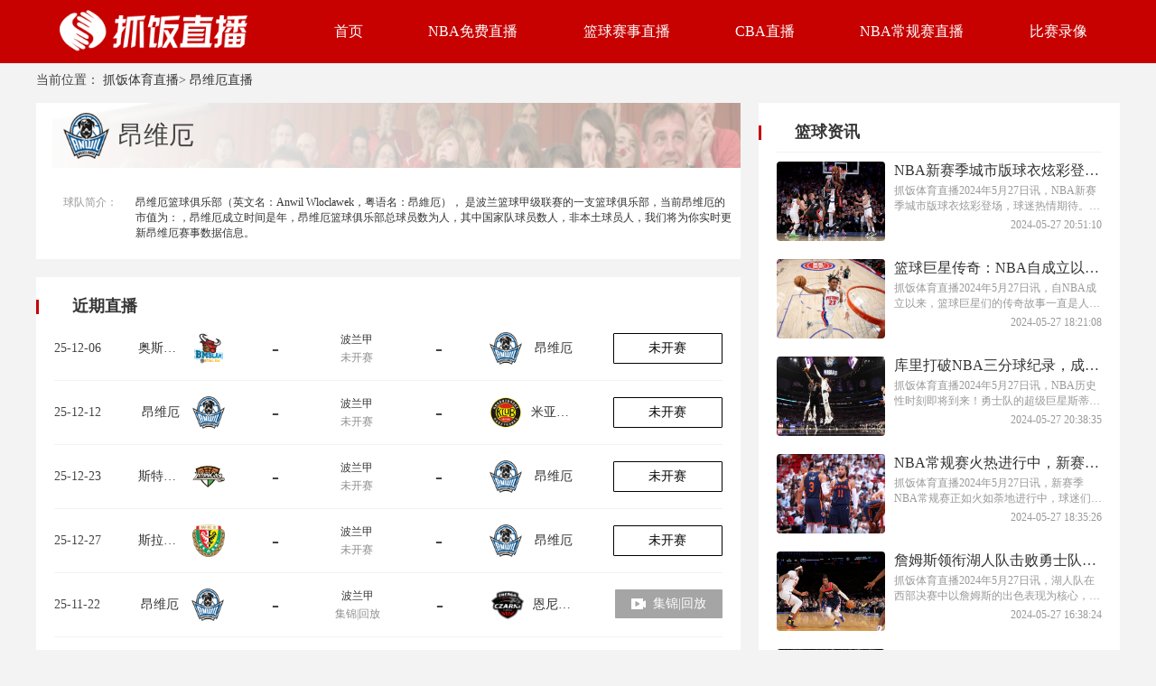

--- FILE ---
content_type: text/html; charset=utf-8
request_url: https://www.hc-h.com/lanqiuteam/10232.html
body_size: 47624
content:
<!DOCTYPE html>
<html lang="zh-cn">
<head>
    <meta charset="UTF-8">
    <meta http-equiv="X-UA-Compatible" content="IE=edge">
    <meta name="viewport" content="width=device-width, initial-scale=1.0">
    
    <title>昂维厄赛程_昂维厄直播_昂维厄积分排名 - 抓饭体育直播</title>

    
    <meta name="keywords" content="昂维厄赛程,昂维厄直播,昂维厄积分排名" />
    <meta name="description" content="抓饭体育直播提供本赛季昂维厄赛程_昂维厄直播_昂维厄积分排名数据，每天提供大量的昂维厄赛事资讯和数据，受到了广大球迷的喜爱和支持。" />
    <link rel="alternate" media="only screen amd (max-width:750px)" href="https://m.hc-h.com/lanqiuteam/10232.html">
    <meta property="bytedance:published_time" content="2025-11-27T05:49:23+08:00" />
    <meta property="bytedance:lrDate_time" content="2025-11-27T05:49:23+08:00" />

    

    <link rel="stylesheet" href="/static/home/css/public.css?v=23">
    <link rel="stylesheet" href="/static/home/css/swiper-bundle.css?">
    <link rel="stylesheet" href="/static/home/css/layui.css?">
    
    <link rel="stylesheet" href="/static/home/css/jjhf.css?v=05">
    <link rel="stylesheet" href="/static/home/css/index.css?v=05">

        <link rel="shortcut icon" href="https://media.r7n.cn/storage/www.hc-h.com/202310/55c4d426e81dd16b89591a6319a9c149.png" type="image/x-icon">
        <base target="_blank">
</head>
<body>
<div class="wrap">
    <!-- 主体 -->
    
<div class="top">
    <div class="main-wrap">
        <div style="display: flex;">
            <div class="logo">
                <img src="https://media.r7n.cn/storage/www.hc-h.com/202310/30674920c7a3ae1dde83a1005af3bc42.png" alt="抓饭体育直播">
            </div>
            <!--头部TAB-->
            <div class="ul-wrap">
                                <div class="ul-wrap_tab">
                                        <a class="navList" href="/" target="_self">首页</a>
                                    </div>
                                                <div class="ul-wrap_tab">
                                        <a class="navList" href="/lanqiuzhibo/NBA/" target="_self">NBA免费直播</a>
                                    </div>
                                                <div class="ul-wrap_tab">
                                        <a class="navList" href="/lanqiuzhibo/" target="_self">篮球赛事直播</a>
                                    </div>
                                                <div class="ul-wrap_tab">
                                        <a class="navList" href="/lanqiuzhibo/CBA/" target="_self">CBA直播</a>
                                    </div>
                                                <div class="ul-wrap_tab">
                                        <a class="navList" href="/liansaileixin/NBA/" target="_self">NBA常规赛直播</a>
                                    </div>
                                                <div class="ul-wrap_tab">
                                        <a class="navList" href="/lanqiuhf/" target="_self">比赛录像</a>
                                    </div>
                                            </div>
        </div>
    </div>
</div>
<div class="3x2DRXo8tljpdLVJ main">
    <div class="OX2YTrF7Xk1wLNjb main-wrap">
        <!--身体-->
        <div id="bread">
            当前位置：
            <a href="/">抓饭体育直播</a>>
            <a href="/live/10232" target="_blank">昂维厄直播</a>
        </div>
        <div class="kiRyNVKltoYmCyKv box martop">
            <div class="jQIpkMQKW7fvS5kd box-w1">
                <div class="21BRp0mTe46EuXmf left-lxsp1" style="background: #fff;">
                    <div class="w8IBHDLsWpzr2kSa qdxq">
                        <img src="https://cdn.sportnanoapi.com/basketball/team/2af3fd96ee5a2b44e5689d383d01ed69.png?imageView2/1/w/72/h/72" alt="" style="margin-left: 30px;">
                        <p style="margin-left: 10px;"><h1>昂维厄</h1></p>
                    </div>
                    <div
                        style="padding: 10px;display: flex;justify-content: space-between;background: #fff;margin-top: 10px;padding-left: 30px;">
                        <span style="color: #999999;font-size: 12px;margin-top: 10px;">球队简介：</span>
                        <span
                            style="color: #333333;width: 660px;overflow: hidden;display: block;padding: 10px 0;font-size: 12px;">
                            昂维厄篮球俱乐部（英文名：Anwil Wloclawek，粤语名：昂維厄）， 是波兰篮球甲级联赛的一支篮球俱乐部，当前昂维厄的市值为：，昂维厄成立时间是年，昂维厄篮球俱乐部总球员数为人，其中国家队球员数人，非本土球员人，我们将为你实时更新昂维厄赛事数据信息。
                        </span>
                    </div>
                </div>
                <div class="L2G9bWw6o5pVFS3X bcgFFF" style="margin-top: 20px; padding: 20px;">
                    <div class="9KcU7JHxLBnB4csl timeLive1">近期直播</div>
                    <ul>
                                                <li class="gp00beOQRtHyDGq8 rightList" style="margin: 0;">
                            <div>25-12-06</div>
                            <div class="q7HDoR6QZD1Q57KF saishi-11">
                                <span><a href="/lanqiuteam/10322.html" target="_blank">奥斯特罗</a></span>
                                <img src="https://cdn.sportnanoapi.com/basketball/team/2f1e5b2be3a1166631081437a0f0e3a4.jpg" alt="奥斯特罗">
                            </div>

                                                        <div class="1EYQdxMpLrvy3EVI saishi-21">-</div>
                            
                            <div class="gMhcR7fiqu5ORkMl saishi-31">
                                <span><a href="/lanqiuzhibo/bolanjia/"
                                        target="_blank">波兰甲</a></span>
                                <span>未开赛</span>
                            </div>

                                                        <div class="HeCZzi3oi4XaLaT2 saishi-21">-</div>
                            
                            <div class="BlPkTfJnHD9ifnfX saishi-11">
                                <img src="https://cdn.sportnanoapi.com/basketball/team/2af3fd96ee5a2b44e5689d383d01ed69.png" alt="昂维厄">
                                <span><a href="/lanqiuteam/10232.html" target="_blank">昂维厄</a></span>
                            </div>
                            <div>
                                                                <div class="CMTbtyUeCBXFZZtC saishi-4-wks saishi-4">
                                    <a href="/lanqiuzhibo/3861251.html" target="_blank" class="PWKWSEcv936DAaZo flexAJ">
                                        <span>未开赛</span>
                                    </a>
                                </div>
                                                            </div>
                        </li>
                                                <li class="hPkrkEfcZ4QseGI0 rightList" style="margin: 0;">
                            <div>25-12-12</div>
                            <div class="SfRYRcpUdYIJg3O7 saishi-11">
                                <span><a href="/lanqiuteam/10232.html" target="_blank">昂维厄</a></span>
                                <img src="https://cdn.sportnanoapi.com/basketball/team/2af3fd96ee5a2b44e5689d383d01ed69.png" alt="昂维厄">
                            </div>

                                                        <div class="edmN4F6hxDjQm391 saishi-21">-</div>
                            
                            <div class="j1vBL9a9VAyESIbd saishi-31">
                                <span><a href="/lanqiuzhibo/bolanjia/"
                                        target="_blank">波兰甲</a></span>
                                <span>未开赛</span>
                            </div>

                                                        <div class="VmYi2CDlLshmXCCZ saishi-21">-</div>
                            
                            <div class="kX4hDgrfT0ZUyc0o saishi-11">
                                <img src="https://cdn.sportnanoapi.com/basketball/team/2f82750a89704d9e88c8589cea78adce.png" alt="米亚斯托">
                                <span><a href="/lanqiuteam/15312.html" target="_blank">米亚斯托</a></span>
                            </div>
                            <div>
                                                                <div class="oD5UMvsTLs7X9U9X saishi-4-wks saishi-4">
                                    <a href="/lanqiuzhibo/3861254.html" target="_blank" class="g79wvc9CJInvKiZQ flexAJ">
                                        <span>未开赛</span>
                                    </a>
                                </div>
                                                            </div>
                        </li>
                                                <li class="3ZkrrFT43dy52Cdy rightList" style="margin: 0;">
                            <div>25-12-23</div>
                            <div class="4WFNkjReuNfqPrRc saishi-11">
                                <span><a href="/lanqiuteam/11574.html" target="_blank">斯特梅特绿山城</a></span>
                                <img src="https://cdn.sportnanoapi.com/basketball/team/82cde491e9b2728259cc03900ffa539a.png" alt="斯特梅特绿山城">
                            </div>

                                                        <div class="QN4fWBJuWKIMEW7b saishi-21">-</div>
                            
                            <div class="i2GJnnoQnNVX8xqJ saishi-31">
                                <span><a href="/lanqiuzhibo/bolanjia/"
                                        target="_blank">波兰甲</a></span>
                                <span>未开赛</span>
                            </div>

                                                        <div class="LhC92sxSfF78h35y saishi-21">-</div>
                            
                            <div class="e16oVjxYzG7lsoST saishi-11">
                                <img src="https://cdn.sportnanoapi.com/basketball/team/2af3fd96ee5a2b44e5689d383d01ed69.png" alt="昂维厄">
                                <span><a href="/lanqiuteam/10232.html" target="_blank">昂维厄</a></span>
                            </div>
                            <div>
                                                                <div class="qpLXUD8ztFozfv9Z saishi-4-wks saishi-4">
                                    <a href="/lanqiuzhibo/3861198.html" target="_blank" class="A1VIGVKMdJ2GFbm2 flexAJ">
                                        <span>未开赛</span>
                                    </a>
                                </div>
                                                            </div>
                        </li>
                                                <li class="TgWr3IxrqltrKYsP rightList" style="margin: 0;">
                            <div>25-12-27</div>
                            <div class="32QtRRlPS5gUbPik saishi-11">
                                <span><a href="/lanqiuteam/10321.html" target="_blank">斯拉斯克</a></span>
                                <img src="https://cdn.sportnanoapi.com/basketball/team/f570b18f2f1218ec9279de34006d06ad.png" alt="斯拉斯克">
                            </div>

                                                        <div class="JlpYlTBWIFzWE7mF saishi-21">-</div>
                            
                            <div class="pDK133RG6L2FqDqK saishi-31">
                                <span><a href="/lanqiuzhibo/bolanjia/"
                                        target="_blank">波兰甲</a></span>
                                <span>未开赛</span>
                            </div>

                                                        <div class="WhjL5M5jFcaerOd5 saishi-21">-</div>
                            
                            <div class="p9UcoApBhIBxFBCJ saishi-11">
                                <img src="https://cdn.sportnanoapi.com/basketball/team/2af3fd96ee5a2b44e5689d383d01ed69.png" alt="昂维厄">
                                <span><a href="/lanqiuteam/10232.html" target="_blank">昂维厄</a></span>
                            </div>
                            <div>
                                                                <div class="eLWFYj0yPleLoi3z saishi-4-wks saishi-4">
                                    <a href="/lanqiuzhibo/3861139.html" target="_blank" class="PxgBXfyrDCkBtIHK flexAJ">
                                        <span>未开赛</span>
                                    </a>
                                </div>
                                                            </div>
                        </li>
                                                <li class="4vC8VuGXqg1XhOQx rightList" style="margin: 0;">
                            <div>25-11-22</div>
                            <div class="m6SYLLMva53fjm5b saishi-11">
                                <span><a href="/lanqiuteam/10232.html" target="_blank">昂维厄</a></span>
                                <img src="https://cdn.sportnanoapi.com/basketball/team/2af3fd96ee5a2b44e5689d383d01ed69.png" alt="昂维厄">
                            </div>

                                                        <div class="p7NP3PVOll1J14Bc saishi-21">-</div>
                            
                            <div class="PGVTJ2xBDaO1wQUc saishi-31">
                                <span><a href="/lanqiuzhibo/bolanjia/"
                                        target="_blank">波兰甲</a></span>
                                <span>集锦|回放</span>
                            </div>

                                                        <div class="1e5VVWbnh8REhHiG saishi-21">-</div>
                            
                            <div class="59H54Xs47qqVVorj saishi-11">
                                <img src="https://cdn.sportnanoapi.com/basketball/team/48bc0bf9f1419a363855b0f1051cfede.png" alt="恩尼加斯扎尼">
                                <span><a href="/lanqiuteam/10295.html" target="_blank">恩尼加斯扎尼</a></span>
                            </div>
                            <div>
                                                                <div class="mt3jD7zwJE3Xz8it saishi-4-jj saishi-4">
                                    <a href="/lanqiuzhibo/3861199.html" target="_blank" class="Z8BudcEx6JjGunZx flexAJ">
                                        <img src="/static/home/images/videostatus.png" alt="" style="width: 16px; height: 12px; margin-right: 8px;">
                                        <span>集锦|回放</span>
                                    </a>
                                </div>
                                                            </div>
                        </li>
                                                <li class="Wz8Gs8u0kEW6Aw1G rightList" style="margin: 0;">
                            <div>25-11-20</div>
                            <div class="pBYlFKyExhe7fJXx saishi-11">
                                <span><a href="/lanqiuteam/10232.html" target="_blank">昂维厄</a></span>
                                <img src="https://cdn.sportnanoapi.com/basketball/team/2af3fd96ee5a2b44e5689d383d01ed69.png" alt="昂维厄">
                            </div>

                                                        <div class="SBbEUksJLHAMzbsK saishi-21">-</div>
                            
                            <div class="5R5SwkTmXrfQfYdO saishi-31">
                                <span><a href="/lanqiuzhibo/oujubei/"
                                        target="_blank">欧俱杯</a></span>
                                <span>集锦|回放</span>
                            </div>

                                                        <div class="8JHJtYWKqmOCz6as saishi-21">-</div>
                            
                            <div class="atAhasqTg5Ol7a1M saishi-11">
                                <img src="https://cdn.sportnanoapi.com/basketball/team/57695aa0211a3ddd32c2737c6d493161.png" alt="特雷普卡">
                                <span><a href="/lanqiuteam/12785.html" target="_blank">特雷普卡</a></span>
                            </div>
                            <div>
                                                                <div class="qXcuzEncVU94lDpm saishi-4-jj saishi-4">
                                    <a href="/lanqiuzhibo/3877267.html" target="_blank" class="CwNHblfR4YGrACVz flexAJ">
                                        <img src="/static/home/images/videostatus.png" alt="" style="width: 16px; height: 12px; margin-right: 8px;">
                                        <span>集锦|回放</span>
                                    </a>
                                </div>
                                                            </div>
                        </li>
                                                <li class="Hq65rNdG9tnhkWMJ rightList" style="margin: 0;">
                            <div>25-11-16</div>
                            <div class="X9HqcetW4EQuieJR saishi-11">
                                <span><a href="/lanqiuteam/12420.html" target="_blank">托伦</a></span>
                                <img src="https://cdn.sportnanoapi.com/basketball/team/526f5f4d07a143e892b2f971d647a369.png" alt="托伦">
                            </div>

                                                        <div class="Ss94k2pCpotoV14f saishi-21">-</div>
                            
                            <div class="rQcZuyrhI4UJU6ZT saishi-31">
                                <span><a href="/lanqiuzhibo/bolanjia/"
                                        target="_blank">波兰甲</a></span>
                                <span>集锦|回放</span>
                            </div>

                                                        <div class="aOkY0Xf9H9OkYjwR saishi-21">-</div>
                            
                            <div class="hMyEWE5WvJwdCduc saishi-11">
                                <img src="https://cdn.sportnanoapi.com/basketball/team/2af3fd96ee5a2b44e5689d383d01ed69.png" alt="昂维厄">
                                <span><a href="/lanqiuteam/10232.html" target="_blank">昂维厄</a></span>
                            </div>
                            <div>
                                                                <div class="RVuS1TktBdLkFam3 saishi-4-jj saishi-4">
                                    <a href="/lanqiuzhibo/3861282.html" target="_blank" class="bqUqT5YclMYVY8GD flexAJ">
                                        <img src="/static/home/images/videostatus.png" alt="" style="width: 16px; height: 12px; margin-right: 8px;">
                                        <span>集锦|回放</span>
                                    </a>
                                </div>
                                                            </div>
                        </li>
                                                <li class="eNoY0LjYJ7c1tFZX rightList" style="margin: 0;">
                            <div>25-11-13</div>
                            <div class="GyBKnjns1fDOQCUa saishi-11">
                                <span><a href="/lanqiuteam/10226.html" target="_blank">PAOK</a></span>
                                <img src="https://cdn.sportnanoapi.com/basketball/team/238ec996d7d8ff90a7467c6709f77976.png" alt="PAOK">
                            </div>

                                                        <div class="suXXzrDeY5ZLDJAu saishi-21">-</div>
                            
                            <div class="lQklJfSLQZGA4kkI saishi-31">
                                <span><a href="/lanqiuzhibo/oujubei/"
                                        target="_blank">欧俱杯</a></span>
                                <span>集锦|回放</span>
                            </div>

                                                        <div class="SBvRRpaErcDfaXq0 saishi-21">-</div>
                            
                            <div class="w0Kion7tS505SZD2 saishi-11">
                                <img src="https://cdn.sportnanoapi.com/basketball/team/2af3fd96ee5a2b44e5689d383d01ed69.png" alt="昂维厄">
                                <span><a href="/lanqiuteam/10232.html" target="_blank">昂维厄</a></span>
                            </div>
                            <div>
                                                                <div class="cLyNFVWu0VI4rSr7 saishi-4-jj saishi-4">
                                    <a href="/lanqiuzhibo/3877274.html" target="_blank" class="QSWafZGy5IyrfbP1 flexAJ">
                                        <img src="/static/home/images/videostatus.png" alt="" style="width: 16px; height: 12px; margin-right: 8px;">
                                        <span>集锦|回放</span>
                                    </a>
                                </div>
                                                            </div>
                        </li>
                                                <li class="yX9YgL5MHzUk1Hqa rightList" style="margin: 0;">
                            <div>25-11-09</div>
                            <div class="ZwkjYwWngLGfWP5U saishi-11">
                                <span><a href="/lanqiuteam/10232.html" target="_blank">昂维厄</a></span>
                                <img src="https://cdn.sportnanoapi.com/basketball/team/2af3fd96ee5a2b44e5689d383d01ed69.png" alt="昂维厄">
                            </div>

                                                        <div class="sf3oKH71Bu6j4FCP saishi-21">-</div>
                            
                            <div class="qt4O9uvL5rpSMDq3 saishi-31">
                                <span><a href="/lanqiuzhibo/bolanjia/"
                                        target="_blank">波兰甲</a></span>
                                <span>集锦|回放</span>
                            </div>

                                                        <div class="tv0j7sQLiJl9Tc05 saishi-21">-</div>
                            
                            <div class="oxqp54bQcJC1oj3d saishi-11">
                                <img src="https://cdn.sportnanoapi.com/basketball/team/a749905bc6c94ef286026ab422735bc4.png" alt="卢布林">
                                <span><a href="/lanqiuteam/12434.html" target="_blank">卢布林</a></span>
                            </div>
                            <div>
                                                                <div class="UjFzOLFiFXuZiR54 saishi-4-jj saishi-4">
                                    <a href="/lanqiuzhibo/3861220.html" target="_blank" class="t1b9XfWZyL5oppSq flexAJ">
                                        <img src="/static/home/images/videostatus.png" alt="" style="width: 16px; height: 12px; margin-right: 8px;">
                                        <span>集锦|回放</span>
                                    </a>
                                </div>
                                                            </div>
                        </li>
                                                <li class="dYJXYEm6Z0oxurmm rightList" style="margin: 0;">
                            <div>25-11-05</div>
                            <div class="1hM9iua25WoDG576 saishi-11">
                                <span><a href="/lanqiuteam/10232.html" target="_blank">昂维厄</a></span>
                                <img src="https://cdn.sportnanoapi.com/basketball/team/2af3fd96ee5a2b44e5689d383d01ed69.png" alt="昂维厄">
                            </div>

                                                        <div class="aeCu3TGF3IzQuGKE saishi-21">-</div>
                            
                            <div class="yDL4cJygkabXxS6i saishi-31">
                                <span><a href="/lanqiuzhibo/oujubei/"
                                        target="_blank">欧俱杯</a></span>
                                <span>集锦|回放</span>
                            </div>

                                                        <div class="yNCsWumfZvY0WqmN saishi-21">-</div>
                            
                            <div class="3JcWBLd2K7TMOUdZ saishi-11">
                                <img src="https://cdn.sportnanoapi.com/basketball/team/fb70916c23a3fa60fcfafe9c93ae50b3.png" alt="布伦瑞克">
                                <span><a href="/lanqiuteam/14510.html" target="_blank">布伦瑞克</a></span>
                            </div>
                            <div>
                                                                <div class="fvijXS1HZBwHSAQ8 saishi-4-jj saishi-4">
                                    <a href="/lanqiuzhibo/3877392.html" target="_blank" class="at4j2czhuwUYPGf2 flexAJ">
                                        <img src="/static/home/images/videostatus.png" alt="" style="width: 16px; height: 12px; margin-right: 8px;">
                                        <span>集锦|回放</span>
                                    </a>
                                </div>
                                                            </div>
                        </li>
                                                <li class="22chDKDnPnv3HTVI rightList" style="margin: 0;">
                            <div>25-11-02</div>
                            <div class="oxtNW3Q8MQtgYsYm saishi-11">
                                <span><a href="/lanqiuteam/14582.html" target="_blank">华沙莱吉亚</a></span>
                                <img src="https://cdn.sportnanoapi.com/basketball/team/24cba276880b49388d3bd24a3a3c738b.png" alt="华沙莱吉亚">
                            </div>

                                                        <div class="ZlJ0URgm9lfG7gFb saishi-21">-</div>
                            
                            <div class="i9118NqCb83GcuPn saishi-31">
                                <span><a href="/lanqiuzhibo/bolanjia/"
                                        target="_blank">波兰甲</a></span>
                                <span>集锦|回放</span>
                            </div>

                                                        <div class="7vXHPglKPs1xyEYc saishi-21">-</div>
                            
                            <div class="vdDiinjbXMZQhNO4 saishi-11">
                                <img src="https://cdn.sportnanoapi.com/basketball/team/2af3fd96ee5a2b44e5689d383d01ed69.png" alt="昂维厄">
                                <span><a href="/lanqiuteam/10232.html" target="_blank">昂维厄</a></span>
                            </div>
                            <div>
                                                                <div class="W1yLNNzqrIsecUYe saishi-4-jj saishi-4">
                                    <a href="/lanqiuzhibo/3861183.html" target="_blank" class="CoDbLAtpKMLtm1M9 flexAJ">
                                        <img src="/static/home/images/videostatus.png" alt="" style="width: 16px; height: 12px; margin-right: 8px;">
                                        <span>集锦|回放</span>
                                    </a>
                                </div>
                                                            </div>
                        </li>
                                                <li class="bjJjEHvt7Pp3Fzf5 rightList" style="margin: 0;">
                            <div>25-10-30</div>
                            <div class="ogkAnoWtksm3VuS5 saishi-11">
                                <span><a href="/lanqiuteam/12785.html" target="_blank">特雷普卡</a></span>
                                <img src="https://cdn.sportnanoapi.com/basketball/team/57695aa0211a3ddd32c2737c6d493161.png" alt="特雷普卡">
                            </div>

                                                        <div class="gplGkY9sNavg8wFY saishi-21">-</div>
                            
                            <div class="lCzi9KO5wVkrmnLA saishi-31">
                                <span><a href="/lanqiuzhibo/oujubei/"
                                        target="_blank">欧俱杯</a></span>
                                <span>集锦|回放</span>
                            </div>

                                                        <div class="ci2JBWb05BbUtiob saishi-21">-</div>
                            
                            <div class="h5nX6pOGWf84LfaH saishi-11">
                                <img src="https://cdn.sportnanoapi.com/basketball/team/2af3fd96ee5a2b44e5689d383d01ed69.png" alt="昂维厄">
                                <span><a href="/lanqiuteam/10232.html" target="_blank">昂维厄</a></span>
                            </div>
                            <div>
                                                                <div class="3YJydiIuPA20yV3X saishi-4-jj saishi-4">
                                    <a href="/lanqiuzhibo/3877251.html" target="_blank" class="Umk2YIyNGGaUnkiO flexAJ">
                                        <img src="/static/home/images/videostatus.png" alt="" style="width: 16px; height: 12px; margin-right: 8px;">
                                        <span>集锦|回放</span>
                                    </a>
                                </div>
                                                            </div>
                        </li>
                                            </ul>
                </div>
            </div>
            <div class="duBbjqemDShVQ2XF box-w2">
                <div class="LYiwJl6YvtUtDsDz right-box box-w2">
                    <div class="cAhIgMdgIM8eYM59 timeLive1">篮球资讯</div>
                    <div class="3FP1IjksdsfX44eO grayline"></div>
                    <ul class="xOr7yn8bnKdHL7TR ul-zxsp1">
                                                <li>
                            <a href="/lanqiuzixun/7838.html" target="_blank">
                                <img src="https://media.r7n.cn/storage/202305/5c5577b60853b81b748ea065d4577139.png" alt="" class="W899zDkLVB90wBlf imgSize">
                                <div class="irSINxNg59xF7flX right-u-zxsp">
                                    <p>NBA新赛季城市版球衣炫彩登场，球迷热情期待</p>
                                    <span class="uIkm57jk5CGpaSot tws">抓饭体育直播2024年5月27日讯，NBA新赛季城市版球衣炫彩登场，球迷热情期待。随着新赛季的到来，NBA球队们纷纷发布了全新的城市版球衣，这些炫彩的球衣不仅让球迷们眼前一亮，也为赛场增添了一抹亮丽的色彩。作为NBA赛季的一大看点，城市版球衣一直备受球迷们的关注。每个赛季，NBA球队都会推出一套独特的城市版球衣，以展示球队与所在城市的紧密联系。</span>
                                    <span></span><span style="float: right;">2024-05-27 20:51:10</span>
                                </div>
                            </a>
                        </li>
                                                <li>
                            <a href="/lanqiuzixun/7837.html" target="_blank">
                                <img src="https://media.r7n.cn/storage/202305/853b782bd578ed8f9e0ff2887e24095f.png" alt="" class="katEqnhX2xk7X5Ci imgSize">
                                <div class="auSPm80Gv7KFebru right-u-zxsp">
                                    <p>篮球巨星传奇：NBA自成立以来的辉煌历程</p>
                                    <span class="pO9rgSvxZzJegkDC tws">抓饭体育直播2024年5月27日讯，自NBA成立以来，篮球巨星们的传奇故事一直是人们津津乐道的话题。他们的辉煌历程不仅见证了篮球运动的发展，也深深地影响着当下的时事新闻热点。在NBA历史上，有许多传奇巨星留下了不朽的篇章。比如迈克尔&middot;乔丹，他以其出色的技术和超凡的表现成为了无数篮球迷心中的偶像。乔丹率领芝加哥公牛队连续夺得六个总冠军，创造了无与伦比的纪录。</span>
                                    <span></span><span style="float: right;">2024-05-27 18:21:08</span>
                                </div>
                            </a>
                        </li>
                                                <li>
                            <a href="/lanqiuzixun/7836.html" target="_blank">
                                <img src="https://media.r7n.cn/storage/202305/46287ad091fc72e50502c0d9a5754f26.png" alt="" class="UJR41zLyaOwUAiwg imgSize">
                                <div class="cqat8YY5oIWig1m0 right-u-zxsp">
                                    <p>库里打破NBA三分球纪录，成为历史第一人，夺得常规赛冠军</p>
                                    <span class="B4ccA89No4aCXiPe tws">抓饭体育直播2024年5月27日讯，NBA历史性时刻即将到来！勇士队的超级巨星斯蒂芬&middot;库里在今天的比赛中打破了NBA三分球纪录，成为历史上第一人！同时，勇士队也在常规赛中夺得了冠军标题，为球迷们带来了无尽的喜悦和骄傲。斯蒂芬&middot;库里一直以来都是勇士队的得分王和三分球专家，但今天的比赛中，他迈出了更加伟大的一步。</span>
                                    <span></span><span style="float: right;">2024-05-27 20:38:35</span>
                                </div>
                            </a>
                        </li>
                                                <li>
                            <a href="/lanqiuzixun/7835.html" target="_blank">
                                <img src="https://media.r7n.cn/storage/202305/d8ae07062f3b7ad1828093d329d90574.png" alt="" class="XfaS38ai7cuDljcw imgSize">
                                <div class="r56GQETKtZz53JRb right-u-zxsp">
                                    <p>NBA常规赛火热进行中，新赛季精彩不断</p>
                                    <span class="L0F5t6DO6j3MSJNU tws">抓饭体育直播2024年5月27日讯，新赛季NBA常规赛正如火如荼地进行中，球迷们每天都能欣赏到一场场精彩纷呈的比赛。本赛季的NBA不仅有着激烈的竞争和高水平的比赛，还涌现出了许多新星和令人惊艳的表现。首先，让我们来看看新赛季的数据对比。在得分榜上，目前排名前三的球员分别是詹姆斯&middot;哈登、凯文&middot;杜兰特和斯蒂芬&middot;库里。</span>
                                    <span></span><span style="float: right;">2024-05-27 18:35:26</span>
                                </div>
                            </a>
                        </li>
                                                <li>
                            <a href="/lanqiuzixun/7834.html" target="_blank">
                                <img src="https://media.r7n.cn/storage/202305/f2ba024d57f918466a16f0e041f626f3.png" alt="" class="4Z9ikPRRNWDUt7Xj imgSize">
                                <div class="22G9uGIf91pLd1jZ right-u-zxsp">
                                    <p>詹姆斯领衔湖人队击败勇士队，晋级西部第六</p>
                                    <span class="4wTgczbkMXx1pnFJ tws">抓饭体育直播2024年5月27日讯，湖人队在西部决赛中以詹姆斯的出色表现为核心，成功击败了勇士队，晋级西部第六次夺冠。这场比赛不仅仅是一场普通的比赛，更是两支豪强之间的较量，也是全球篮球迷们期待已久的对决。上一场比赛，湖人队在客场以一分之差输给了勇士队，这场比赛被誉为西部决赛的&ldquo;关键之战&rdquo;。湖人队在这场比赛中展现出了顽强的斗志和团队合作精神，他们全队联防，力争限制勇士队的得分。</span>
                                    <span></span><span style="float: right;">2024-05-27 16:38:24</span>
                                </div>
                            </a>
                        </li>
                                                <li>
                            <a href="/lanqiuzixun/7833.html" target="_blank">
                                <img src="https://media.r7n.cn/storage/202305/c28f6b6761db8109c908fafa4ed5ec96.png" alt="" class="hz9OmmeBM7CogiPT imgSize">
                                <div class="UGpCLQM6jzA2Q8zN right-u-zxsp">
                                    <p>湖人逆转太阳，詹姆斯砍下40+10，里弗斯首秀破纪录，湖人复仇之战成功</p>
                                    <span class="B0VAmQcCsxSiQi8G tws">抓饭体育直播2024年5月27日讯，经过一场激烈的比赛，洛杉矶湖人队在逆转太阳队的同时，实现了复仇之战的成功。詹姆斯砍下40+10的数据表现，而里弗斯在首秀中就破纪录，为湖人队赢得了胜利。这场比赛是湖人队与太阳队的重要对决，两支球队在上一场比赛中太阳队逆转湖人队，湖人队在这场比赛中一直怀着复仇的心态。比赛开始后，湖人队打出了强势的攻势，詹姆斯在进攻端表现出色，不仅能够得分，还能够组织队友。</span>
                                    <span></span><span style="float: right;">2024-05-27 20:06:30</span>
                                </div>
                            </a>
                        </li>
                                            </ul>
                </div>
                <div class="HAimUkDdXvq0ST0B right-box box-w2" style="margin-top: 20px;">
                    <div class="fGVDg1iYaTHM12y1 timeLive1">热门回放</div>
                    <div class="giq3q1nkAX84P0cf grayline"></div>
                    <ul class="PoDtkX78to3mIg5y rmhf">
                                                <li class="hJnJRa7o8DuBc2Sf rmhfLi">
                            <span>1</span>
                            <a href="/lanqiuhf/14289.html">NBA联赛：2025年11月26日 奇才vs老鹰 全场比赛录像视频回放</a>
                        </li>
                                                <li class="M9NRB2DErsZDyqYw rmhfLi">
                            <span>2</span>
                            <a href="/lanqiuhf/14285.html">NBA联赛：2025年11月25日 国王vs森林狼 全场比赛录像视频回放</a>
                        </li>
                                                <li class="ZNwxCJMyom4HAh3M rmhfLi">
                            <span>3</span>
                            <a href="/lanqiuhf/14284.html">NBA联赛：2025年11月25日 太阳vs火箭 全场比赛录像视频回放</a>
                        </li>
                                                <li class="rgSazpHqK6yUk6Vq rmhfLi">
                            <span>4</span>
                            <a href="/lanqiuhf/14283.html">NBA联赛：2025年11月25日 勇士vs爵士 全场比赛录像视频回放</a>
                        </li>
                                                <li class="drIzWDaWoXdNDRm3 rmhfLi">
                            <span>5</span>
                            <a href="/lanqiuhf/14282.html">NBA联赛：2025年11月25日 灰熊vs掘金 全场比赛录像视频回放</a>
                        </li>
                                                <li class="GURYrxyvfwOa2JvT rmhfLi">
                            <span>6</span>
                            <a href="/lanqiuhf/14281.html">NBA联赛：2025年11月25日 鹈鹕vs公牛 全场比赛录像视频回放</a>
                        </li>
                                                <li class="Wa5djrZkawQTrMHb rmhfLi">
                            <span>7</span>
                            <a href="/lanqiuhf/14280.html">NBA联赛：2025年11月25日 热火vs独行侠 全场比赛录像视频回放</a>
                        </li>
                                                <li class="QMMkEOO64To9FQUe rmhfLi">
                            <span>8</span>
                            <a href="/lanqiuhf/14279.html">NBA联赛：2025年11月25日 步行者vs活塞 全场比赛录像视频回放</a>
                        </li>
                                                <li class="qdSTJCSomiNga3tu rmhfLi">
                            <span>9</span>
                            <a href="/lanqiuhf/14278.html">NBA联赛：2025年11月25日 猛龙vs骑士 全场比赛录像视频回放</a>
                        </li>
                                                <li class="22uITGMdkQFy3jMe rmhfLi">
                            <span>10</span>
                            <a href="/lanqiuhf/14277.html">WCBA联赛：2025年11月26日 四川远达女篮vs山东赤水河酒女篮 全场比赛录像视频回放</a>
                        </li>
                                            </ul>
                </div>
            </div>
        </div>

    </div>
</div>

    <!-- /主体 -->
    <!-- 底部 -->
    
    <div class="botm">
    <div class="main-wrap">
        <div class="botm1">
                        <h3>热门联赛</h3>
                        <ul class="botm1-ul">
            </ul>
        </div>
        <div class="botm2">
            <div class="botm2-ul">
                                <a href="/liansaileixin/NBA/" target="_blank">NBA</a>
                                <a href="/liansaileixin/WNBA/" target="_blank">WNBA</a>
                                <a href="/liansaileixin/CBA/" target="_blank">CBA</a>
                                <a href="/liansaileixin/NBL/" target="_blank">NBL</a>
                                <a href="/liansaileixin/hanlanjia/" target="_blank">韩篮甲</a>
                                <a href="/liansaileixin/yilanjia/" target="_blank">意篮甲</a>
                                <a href="/liansaileixin/xilanjia/" target="_blank">希篮甲</a>
                                <a href="/liansaileixin/falanjia/" target="_blank">法篮甲</a>
                                <a href="/liansaileixin/xilanjia/" target="_blank">西篮甲</a>
                                <a href="/liansaileixin/delanjia/" target="_blank">德篮甲</a>
                                <a href="/liansaileixin/elanchao/" target="_blank">俄篮超</a>
                                <a href="/liansaileixin/yilanchao/" target="_blank">以篮超</a>
                                <a href="/liansaileixin/tulanchao/" target="_blank">土篮超</a>
                                <a href="/liansaileixin/yinglanchao/" target="_blank">英篮超</a>
                                <a href="/liansaileixin/WCBA/" target="_blank">WCBA</a>
                                <a href="/liansaileixin/NBLzhong/" target="_blank">NBL(中)</a>
                                <a href="/liansaileixin/hannyujia/" target="_blank">韩女甲</a>
                                <a href="/liansaileixin/aonyulan/" target="_blank">澳女篮</a>
                                <a href="/liansaileixin/baxijia/" target="_blank">巴西甲</a>
                                <a href="/liansaileixin/moxigelian/" target="_blank">墨西哥联</a>
                                <a href="/liansaileixin/rilanjia/" target="_blank">日篮甲</a>
                                <a href="/liansaileixin/alanlian/" target="_blank">阿篮联</a>
                                <a href="/liansaileixin/yazhoubei/" target="_blank">亚洲杯</a>
                                <a href="/liansaileixin/meizhoubei/" target="_blank">美洲杯</a>
                                <a href="/liansaileixin/shijiebei/" target="_blank">世界杯</a>
                                <a href="/liansaileixin/dongnanyalian/" target="_blank">东南亚联</a>
                                <a href="/liansaileixin/yayunnanlan/" target="_blank">亚运男篮</a>
                                <a href="/liansaileixin/yayunnyulan/" target="_blank">亚运女篮</a>
                                <a href="/liansaileixin/hasakejia/" target="_blank">哈萨克甲</a>
                                <a href="/liansaileixin/xiajiliansai/" target="_blank">夏季联赛</a>
                                <a href="/liansaileixin/NCAA/" target="_blank">NCAA</a>
                                <a href="/liansaileixin/WNBL/" target="_blank">WNBL</a>
                                <a href="/liansaileixin/CBAxiajiliansai/" target="_blank">CBA夏季联赛</a>
                                <a href="/liansaileixin/alanjia/" target="_blank">阿篮甲</a>
                                <a href="/liansaileixin/WNCAA/" target="_blank">WNCAA</a>
                                <a href="/liansaileixin/guojisai/" target="_blank">国际赛</a>
                                <a href="/liansaileixin/CUBAL/" target="_blank">CUBAL</a>
                                <a href="/liansaileixin/WCUBA/" target="_blank">WCUBA</a>
                                            </div>
        </div>
        <div class="botm3">
            <p>
                本站所有直播信号和视频录像均由用户收集或从搜索引擎搜索整理获得，所有内容均来自互联网，我们自身不提供任何直播信号和视频内容，如有侵犯您的权益请通知我们，我们会第一时间处理，谢谢！
            </p>
            <p>
                <a rel="nofollow" href="https://beian.miit.gov.cn" title="" target="_blank"></a>
            </p>
        </div>
    </div>
</div>
<style>
    .tool-tips-fixed {
        transform: translate3d(0, 0, 0);
        -webkit-transform: translate3d(0, 0, 0);
        -moz-transform: translate3d(0, 0, 0);
        -o-transform: translate3d(0, 0, 0);
        position: fixed;
        bottom: 100px;
        right: calc(calc(calc(100% - 1200px) / 2) - 110px);
        visibility: visible;
        z-index: 10;
    }
    .tool-tips-fixed .link {
        transition: .3s;
        -webkit-transition: .3s;
        -moz-transition: .3s;
        -o-transition: .3s;
        transform-style: preserve-3d;
        -webkit-transform-style: preserve-3d;
        -moz-transform-style: preserve-3d;
        -o-transform-style: preserve-3d;
        float: left;
        margin-bottom: 5px;
        line-height: 45px;
        text-align: center;
        color: #fff;
        font-size: 16px;
        cursor: pointer;
        position: relative;
        border-radius: 4px;
    }
    .code-img {
        position: absolute;
        top: -91px;
        left: 50%;
        margin-left: -51px;
        width: 100px;
        height: auto;
    }
</style>

    
    <!-- /底部 -->
    <!-- 脚本 -->
    
    <!-- /脚本 -->
    <!-- 统计代码 -->
    
    <script>
var _czc = _czc || [];
(function () {
	var um = document.createElement("script");
	um.src = "https://s9.cnzz.com/z.js?id=1281413487&async=1";
	var s = document.getElementsByTagName("script")[0];
	s.parentNode.insertBefore(um, s);
})();
</script>    
    <!-- /统计代码 -->
</div>
</body>

<script src="/static/home/js/jquery.min.js"></script>
<script src="/static/home/js/public.js?v=05"></script>
<script src="/static/home/js/layui.js"></script>
<script src="/static/home/js/swiper-bundle.js"></script> 

</html>

--- FILE ---
content_type: text/css
request_url: https://www.hc-h.com/static/home/css/public.css?v=23
body_size: 23009
content:
/* 公共样式 */
* {
    margin: 0;
    padding: 0;
    font-family: "微软雅黑";
    color: #444;
}

body {
    background: #f3f3f3 none repeat 0 0;
    /*-webkit-user-select: none;*/
    /*-moz-user-select: none;*/
    /*-ms-user-select: none;*/
    /*user-select: none;*/
}

ul,
li,
dl,
dt,
dd {
    list-style: none;
}

a {
    text-decoration: none;
    color: #000;
}

.ellipsismore {
    display: -webkit-inline-box;
    display: -webkit-box;
    -webkit-box-orient: vertical;
    -webkit-line-clamp: 2;
    overflow: hidden;
}

.clearfix:after{/*伪元素是行内元素 正常浏览器清除浮动方法*/
    content: "";
    display: block;
    height: 0;
    clear:both;
    visibility: hidden;
}
.clearfix{
    *zoom: 1;/*ie6清除浮动的方式 *号只有IE6-IE7执行，其他浏览器不执行*/
}



/* img {
    border: none;
    display: block;
} */
.main-wrap {
    width: 1200px;
    margin: 0 auto;
}

.main {
    margin-top: 10px;
}

.top {
    min-width: 1200px;
    height: 70px;
    line-height: 70px;
    color: #16161A;
    background: #C60100;
}

.logo {
    width: 260px;
    font-size: 25px;
    line-height: 70px;
    font-family: FZShangKuS-R-GB-Regular, FZShangKuS-R-GB;
    height: 70px;
    display: flex;
    align-items: center;
}
.logo h1{
    display: flex;
    align-items: center;
}

.logo img {
    width: 100%;
    object-fit: contain;
    height: 60px;
    vertical-align: top;
}

.ul-wrap {
    display: flex;
    align-items: center;
    justify-content: space-around;
    flex-shrink: 0;
    width: 940px;
    color: rgb(242, 22, 70);
}

/*.navList {*/
/*    height: 70px;*/
/*    line-height: 70px;*/
/*    padding: 0 15px;*/
/*    display: block;*/
/*    color: #fff;*/
/*    !*margin-left: 26px;*!*/
/*}*/

/*.navList:hover {*/
/*    color: #C60100;*/
/*    background-color: #fff;*/
/*}*/
.ul-wrap>div{
    position: relative;
    height: 70px;
    line-height: 70px;
}
.navList {
    position: relative;
    height: 70px;
    line-height: 70px;
    padding: 0 15px;
    display: block;
    color: #fff;
}
.ul-wrap>div:hover .navList{
    color: #C60100;
    background-color: #fff;
}
.ul-wrap_tab_classify{
    position: absolute;
    width: auto;
    min-width: 120px;
    height: auto;
    min-height: 100px;
    background-color: #fff;
    z-index: 11;
    top: 70px;
    left: 50%;
    transform: translate(-50%, 0);
    padding: 0 10px;
    display: none;
    border-radius:0 0 8px 8px;
    box-shadow: 3px 3px 6px -1px #e0e0e0;
    transition: All 0.2s  ease-out;
    -webkit-transition: All 0.2s ease-out;
    -moz-transition: All 0.2s ease-out;
    -o-transition: All 0.2s ease-out;
}
.ul-wrap_tab_classify>div{
    line-height: 25px;
    padding: 10px 0px;
    text-align: center;
    width: auto;
    min-width: 100px;

}
.ul-wrap_tab_classify>div a{
    font-size: 18px;
    display: block;
    white-space: nowrap;
    width: auto;
    min-width: 120px;
}

.ul-wrap>div img.down{
    position: absolute;
    display: block;
    right: -2px;
    z-index: 1;
    top: 50%;
    transform: translateY(-50%);
    transition: transform 0.2s  ease-out;
    -webkit-transition: All 0.2s ease-out;
    -moz-transition: All 0.2s ease-out;
    -o-transition: All 0.2s ease-out;
    width: 15px;
    height: 15px;
    object-fit: contain;
}
.ul-wrap_tab:hover .ul-wrap_tab_classify{
    display: block;
}
.ul-wrap_tab:hover img.down{
    transform: translateY(-50%) rotate(180deg);
    -webkit-transform: translateY(-50%) rotate(180deg);
    -moz-transform: translateY(-50%) rotate(180deg);
    -o-transform: translateY(-50%) rotate(180deg);
    -ms-transform: translateY(-50%) rotate(180deg);
}
.ul-wrap>div a.navList{
    font-size: 16px;
    color: #fff;
    position: relative;
}

.ul-wrap>div:nth-child(1) {
    margin-left: 34px;
}

.ul-wrap .ul-wrap_tab:nth-child(1) {
    margin-left: 34px;
}

.actHdborder {
    color: #C60100 !important;
    background-color: #fff !important;
}
.actBc {
    background-color: #f8eef0;
}
.flex {
    display: flex;
    flex-shrink: 0;
    justify-content: space-between;
}

.qdxq {
    background: url(../images/qdxq.png)no-repeat;
    background-size: 100% 100%;
    width: 100%;
    height: 72px;
    display: flex;
    align-items: center;
}

.qdxq img {
    width: 51px;
    height: 51px;
}

.left-main1 {
    width: 780px;
}

.lxsp-box {
    width: 100%;
    display: flex;

}

.lxsp {
    width: 50%;
    height: 48px;
    background: #A5A5A5;
    text-align: center;
    line-height: 48px;
    color: #fff;
    cursor: pointer;
}

.ztz_fllieb {
    padding: 30px;
    display: none;
}

#test2 {
    display: none;
}

.ztz_fllieb li {
    width:calc(calc(100% / 5) - 30px);
    height: 105px;
    border-radius: 4px;
    border: 1px #eee solid;
    box-sizing: border-box;
    text-align: center;
    display: inline-block;
    margin: 0 15px 30px;
}
.ztz_fllieb li a{
    display: inline-block;
    width: 100%;
    height: 100%;
}

.ztz_fllieb li span {
    display: block;
    height: 72px;
    overflow: hidden;
}

.ztz_fllieb li img {
    width: 60px;
    object-fit: contain;
    height: 60px;
    padding-top: 8px;
    transition: all 0.5s;
}

.ztz_fllieb>li:hover img {
    transform: scale(1.08);
}

.ztz_fllieb .ztz_dwmc {
    color: #666;
    width: 100%;
    white-space: nowrap;
    overflow: hidden;
    text-overflow: ellipsis;
}

.botm {
    padding-top: 10px;
    min-width: 1200px;
    height: 266px;
    background: #212224;
    border-radius: 0px 0px 0px 0px;
    opacity: 1;
    margin-top: 30px;

}

.botm1 {
    width: 100%;
    height: 30px;
    display: flex;
    align-items: center;
}

.botm1 h3 {
    font-size: 16px;
    color: #fff;
    font-weight: 600;
}

.botm1-ul {
    display: flex;
    align-items: center;

}

.botm1-ul li a {
    margin-left: 30px;
    color: #8D93A1;
}

.botm2-ul a {
    color: #8D93A1;
    display: inline-block;
    padding: 10px 0;
    margin-right: 20px;
    font-size: 14px;
}

.botm2 {
    width: 100%;
    height:auto;
    min-height: 80px;
    padding: 10px 0px;
    border-bottom: solid 1px #161617;
    margin-top: 10px;
}

.botm3 {
    width: 100%;
    height: 60px;

    margin-top: 10px;
}

.botm3 p {
    color: #8D93A1;
    font-size: 12px;
    text-align: center;
    margin-top: 5px;
}

.botm3 p a {
    color: #8D93A1;
    font-size: 12px;
    line-height: 30px;
    margin: 0 5px;
}

.box {
    display: flex;
    justify-content: space-between;
    flex-shrink: 0;
    margin-top: 16px;
    width: 100%;
}


.search_classify{
    margin: 20px 0;
    padding: 20px 15px ;

}
.search_classify>span{
    width: 100%;
    margin-bottom: 10px;
    color: #444;
    display: flex;
    align-items: center;
    font-size: 16px;
}
.search_classify>span:last-child{
    margin-bottom: 0;
}
.search_classify a{
    display: inline-block;
    width: 86%;
    text-overflow: ellipsis;
    overflow: hidden;
    white-space: nowrap;
    color: #f21646;
}

.tags{
    margin: 20px 0;
    margin-top: 0;
    display: flex;
    flex-wrap: wrap;
    width: 100%;
    overflow: hidden;
}
.tags a{
    margin-right: 15px;
    margin-top: 20px;
    padding: 8px 15px;
    background: #F3F4F7;
    line-height: 20px;
    border-radius: 6px;

}
.tags a:hover{
    color: #EF0166;;
}
.tags strong{
    font-weight: 600;
    margin-right: 5px;
    vertical-align: middle;
    color: #EF0166;
}
.tags_list{
    width: 100%;
    padding: 30px 20px;
    overflow: hidden;
    box-sizing: border-box;
}
.tags_list .tags_ba a{
    padding: 10px 20px;
    margin-right: 15px;
    border: 1px #eee solid;
    border-radius: 4px;
    text-align: center;
    display: inline-block;
    margin-bottom: 20px;
}
.tags_list .tags_ba a:hover{
    color: #C60100;
    border-color: #C60100;
}

.layui-btn-group{
    margin-left: 0 !important;
    display: flex !important;
    justify-content: center;
}


.jijin a {
    display: block;
    height: 48px;
    line-height: 48px;
    display: flex;
    justify-content: space-between;
    border-bottom: 1px solid #EEF3F8;
    margin: 0 10px;
}

.jijin li:hover p {
    color: red;
}

.jijin span {
    color: #999999;
    font-size: 14px;
}
.jijin #qwe span{
    display: inline-block;

    width: 140px;
}

.jijin #qwe p{
    width: calc(100% - 150px);
    margin-right: 10px;
    text-overflow: ellipsis;
    overflow: hidden;
    word-break: break-all;
    white-space: nowrap;
}

.jijinSpanwidth {
    width: 94px;
}






.right-box {
    background: #Fff;
    box-sizing: border-box;
    padding: 20px;
}

.martop {
    margin-top: 16px;
}

.qdzx1 {
    width: 100%;
    height: 48px;
    line-height: 48px;
    border-bottom: 1px solid #EEF3F8;
    font-weight: 600;
    margin-top: -15px;
    font-size: 18px;
    padding-top: 2px;
    position: relative;
}

.yuan {
    min-width: 4px;
    height: 4px;
    background: #959595;
    border-radius: 50%;
    margin: 0 7px;
}

.qdzx1::after {
    position: absolute;
    width: 3px;
    height: 16px;
    background: #C60100;
    border-radius: 0px 0px 0px 0px;
    opacity: 1;
    content: "";
    left: -20px;
    top: 18px;
}

.qdzx1 span {
    font-size: 18px;
    font-weight: 600;
    color: #373737
}

.qdzx {
    display: flex;
    padding-bottom: 10px;
}

.qdzx img {
    width: 56px;
    height: 56px;
    object-fit: contain;
    margin-left: 20px;
}

.jijinTitle {
    padding-top: 10px;
    padding-left: 20px;
}

.jijinInfo {
    padding: 10px 20px 20px 20px
}

.rightTitle {
    display: flex;
    align-items: center;
    justify-content: space-between;
}

.timeLive {
    margin-left: 20px;
    position: relative;
    font-size: 18px;
    font-weight: 600;
    color: #373737;
}

.timeLive::before {
    content: "";
    position: absolute;
    left: -40px;
    top: 5px;
    width: 3px;
    height: 16px;
    background-color: #C60100;
}

.timeLive1 {
    margin-left: 20px;
    position: relative;
    font-size: 18px;
    font-weight: 600;
    color: #373737;
}

.timeLive1::before {
    content: "";
    position: absolute;
    left: -40px;
    top: 5px;
    width: 3px;
    height: 16px;
    background-color: #C60100;
}


.grayline {
    margin-top: 10px;
    border-bottom: 1px solid #EEF3F8;
    width: 100%;
}

.hotlive img {
    width: 23px;
    height: 18px;
}

.hotlive span {
    font-size: 18px;
    font-weight: 600;
    color: #373737;
}

.qdzx span {
    margin-left: 13px;
    color: #fff;
    font-weight: 800;
}

.qdzx1 {
    width: 100%;
    height: 48px;
    line-height: 48px;
    border-bottom: 1px solid #EEF3F8;
    font-weight: 600;
    margin-top: -15px;
    font-size: 16px;
}



.ul-zxsp li {
    height: 142px;
    margin-top: 15px;
    cursor: pointer;
    border-bottom: 1px solid #EEF3F8;
    flex-shrink: 0;

}

.ul-zxsp li:hover .right1-u-zxsp p{
    color: #c60100;
}

.ul-zxsp li:nth-child(1) {
    margin-top: 0;
}

.ul-zxsp li a {
    margin-top: 16px;
    display: flex;
}

.ul-zxsp1 li a {
    width: 100%;
    display: flex;
    justify-content: space-around;
    align-items: center;
}
.ul-zxsp1 li a img{
    height: 88px ;
    object-fit: cover;
}

.ul-zxsp li img {
    width: 184px;
    height: 125px;
    object-fit: cover;
    margin-left: 10px;
    border-radius: 4px;
}

.ul-zxsp1 li {
    height: 88px;
    margin-top: 10px;
    display: flex;
    justify-content: space-around;
    align-items: center;
    cursor: pointer;
    padding-bottom: 10px;
}


.ul-zxsp1 li:hover .right-u-zxsp p{
    color: #c60100;
}

.right-u-zxsp {
    margin-left: 10px;
    height: 88px;
    width: calc(100% - 130px);
}


.right1-u-zxsp p {
    font-size: 16px;
    font-weight: 600;
    width: 540px;
    height: 20px;
    color: #333333;
    overflow: hidden;
    white-space: nowrap;
    text-overflow: ellipsis;
}

.tws {
    width: 100%;
    -webkit-line-clamp: 2;
    display: -webkit-box;
    -webkit-box-orient: vertical;
    overflow: hidden;
    text-overflow: ellipsis;
}

.right-u-zxsp span {
    font-size: 12px;
    font-family: Source Han Sans CN-Regular, Source Han Sans CN;
    font-weight: 400;
    color: #999999;
    margin-bottom: 5px;

}

.padd {
    padding: 30px;
}

.right1-u-zxsp {
    margin-left: 10px;
    height: 125px;
    width: calc(100% - 204px);
}

.tws1 {
    width: 570px;
    -webkit-line-clamp: 2;
    display: -webkit-box;
    -webkit-box-orient: vertical;
    overflow: hidden;
    text-overflow: ellipsis;
    margin-top: 14px;
    margin-bottom: 29px;
}

.fy {
    display: flex;
    align-items: center;
    justify-content: space-between;
    margin-top: 17px;
    max-width: 800px;
}

.fy1 {
    max-width: 400px;
    box-sizing: border-box;
    padding: 20px;
}

.fy1 a {
    color: #EF0166;
}

.fy1 P {
    margin-top: 15PX;
    font-weight: 600;
    word-break: break-all;
    overflow: hidden;
    display: -webkit-box;
    -webkit-line-clamp: 2;
    -webkit-box-orient: vertical;

}

.fy div {
    width: 380px;
    /*height: 100px;*/
    background-color: #fff;
}

.tws2 {

    width: 538px;
    -webkit-line-clamp: 2;
    display: -webkit-box;
    -webkit-box-orient: vertical;
    overflow: hidden;
    text-overflow: ellipsis;
    margin-top: 14px;
    margin-bottom: 29px;
}

.right1-u-zxsp span {
    font-size: 12px;
    font-family: Source Han Sans CN-Regular, Source Han Sans CN;
    font-weight: 400;
    color: #999999;

}

.box-w1 {
    width: 780px;
    overflow: hidden;
    box-sizing: border-box;
}

.box-w2 {
    width: 400px;
    /* max-height: 356px;
    padding: 20px;
    overflow: hidden; */
}

.jcjj li {
    overflow: hidden;
    white-space: nowrap;
    text-overflow: ellipsis;
    font-size: 14px;
    /*margin-left: 14px;*/
    padding: 10px;
}

.jcjj li:first-child {
    margin-top: 5px;
}

/*.jcjj li:last-child {
    margin-bottom: 12px;
}*/

.jcjj1 li {
    height: 38px;
    line-height: 38px;
    width: 296px;
    background: #F1F3F5;
    margin-top: 12px;
    overflow: hidden;
    white-space: nowrap;
    text-overflow: ellipsis;
    font-size: 14px;
    margin-left: 12px;
}

.jcjj1 li span {
    color: #5C6166;
    margin-left: 10px;
    font-size: 12px;
    overflow: hidden;
    white-space: nowrap;
    text-overflow: ellipsis;
}

.rmhf li {
    height: 30px;
    line-height: 30px;
    overflow: hidden;
    white-space: nowrap;
    font-size: 14px;
    text-overflow: ellipsis;

}

.rmhf>li:nth-child(1)>span{
    color: #ff008c;
}
.rmhf>li:nth-child(2)>span{
    color: #fc7f00;
}
.rmhf>li:nth-child(3)>span{
    color: #fbb21a;
}


.qh {
    font-size: 14px;
    margin-right: 4px;
    cursor: pointer;
}

.qh span {
    color: #707070;
    margin-right: 7px;
}




.rdzbbh {
    height: 90px;
    overflow: hidden;
    line-height: 40px;
    background: #F3F4F7;
    border-radius: 4px 4px 4px 4px;
    font-size: 14px;
    margin-top: 10px;
    padding: 15px 20px 30px 15px;
    color: #fff;
    background: url(../images/rdzbbh.png) no-repeat center;
    display: none;
}

.rdzbbh2 {
    height: 40px;
    line-height: 40px;
    background: #F3F4F7;
    border-radius: 4px 4px 4px 4px;
    font-size: 14px;
    margin-top: 16px;
    overflow: hidden;
}

.rdzbbh4 {
    display: flex;
}

.rdzbbh2 .rdzbbh4>div:nth-child(1) {
    color: #EF0166;
    margin-left: 20px;
    font-weight: 600;

}

.rdzbbh2 .rdzbbh4>div:nth-child(2) {
    color: #707070;
    margin-left: 10px;

}

.rdzbbh2 .rdzbbh4 div:nth-child(3) {
    display: flex;
    width: 180px;
    color: #707070;
    margin-left: 10px;

}

.divEllipsis {
    color: #707070;
    max-width: 80px;
    overflow: hidden;
    text-overflow: ellipsis;
    white-space: nowrap;
}

.rdzbbh1 {
    display: flex;
    align-items: center;
    justify-content: space-around;
    color: #fff;
    text-align: center;
}

.rdzbbh1 p {
    color: #fff;
}

.rdzbbh1 img {
    width: 33px;
    height: 33px;
}

.aw {
    display: flex;
    align-items: center;
    justify-content: space-around;
    color: #fff;
    text-align: center;
}

.rdzbbh1 a {
    color: #fff;
}


.top-fei {
    min-width: 1200px;
    background-color: #ffffff;

}

.top-main-wrap {
    width: 1200px;
    margin: 0 auto;
    display: flex;

    height: 38px;
    line-height: 38px;

}

.top-main-wrap-inner {
    padding-left: 244px;
}

.top-main-wrap .leftListA {
    font-size: 16px;
    color: #7B7E86;
    margin-right: 38px;
    cursor: pointer;
}

.btmRed {
    border-bottom: #C01E2F solid;
}



.detailBox {
    max-width: 1200px;
    display: flex;
}


.left-box-centent {
    padding: 20px;
}

.bcgFFF {
    background-color: #fff !important;
}

.marBtm20 {
    margin-bottom: 20px;
}

.box-outside {
    min-height: 40px;
    padding: 20px;
}


.imgSize {
    width: 120px;
    height: 76px;
    border-radius: 4px;
    object-fit: cover;
}

/*.ulTitle {
    width: 296px;
    padding-left: 10px;

}

.ulTitle a li {
    padding: 10px 2px 5px 0;
    width: 286px;
    white-space: nowrap;
    overflow: hidden;
    text-overflow: ellipsis;
}*/

.fweightsize {
    font-weight: 600;
    font-size: 18px;
}

.nodata img {
    width: 780px;
}


.right-u-zxsp p {
    font-size: 16px;
    font-weight: 400;
    color: #333333;
    width: 100%;
    height: 24px;
    overflow: hidden;
    white-space: nowrap;
    text-overflow: ellipsis;
}


/* ****************** */
.w1200 {
    width: 1200px;
    margin: 0 auto;
}

.livesource {
    display: flex;
    justify-content: center;
}

.livesource>li {
    position: relative;
    color: #fff;
    height: 32px;
    line-height: 32px;
    margin: 0 10px;
    font-size: 16px;
    padding: 0 18px 0 32px;
    background: rgba(0, 0, 0, .5);
    border-radius: 15px;
    -webkit-border-radius: 15px;
    -moz-border-radius: 15px;
    -ms-border-radius: 15px;
    -o-border-radius: 15px;
}

.livesource>li::before {
    content: "";
    position: absolute;
    top: 11px;
    left:16px;
    width: 12px;
    height: 12px;
    background: url(../images/livesource.png) no-repeat center center/100% 100%;
}

.gmliveBtm {
    position: absolute;
    bottom: 0px;
    height: 50px;
    line-height: 50px;
    width: 100%;
    background: linear-gradient(to top, #151a1159, #151a1159);
    display: flex;
    justify-content: center;

}

.gmliveBtmLi {
    cursor: pointer;
}

.gmliveBtm li:nth-child(1) {
    margin-right: 100px;
    padding: 0 20px;
    color: #fff;
}

.gmliveBtm li:nth-child(2) {
    margin-left: 100px;
    padding: 0 20px;
    color: #fff;
}


/* 最新资讯 */
.newinfoBox {
    display: flex;
    flex-direction: column;
    align-items: center;
}

.newinfoBox h3 {
    text-align: center;
}

.newinfo {
    display: flex;
    flex-wrap: wrap;
    padding: 10px;
}

.newinfo img {
    width: 192px;
    height: 108px;
    border-radius: 4px;
    margin-right: 14px;
    -webkit-border-radius: 4px;
    -moz-border-radius: 4px;
    -ms-border-radius: 4px;
    -o-border-radius: 4px;
}

.newinfo li {
    width: 590px;
    display: flex;
    font-size: 18px;
}

.newinfoDiv {
    padding: 4px 0;
}

.newinfoDiv>p:nth-child(1) {
    margin-bottom: 20px;
    width: 350px;
}

.newinfoDiv p:nth-child(2) {
    font-size: 14px;
    color: #999;
}

.bRadius{
    border-radius: 4px;
    -webkit-border-radius: 4px;
    -moz-border-radius: 4px;
    -ms-border-radius: 4px;
    -o-border-radius: 4px;
}

.ulTitle {
    width: 48%;
    padding-left: 10px;
    box-sizing: border-box;
}

.ulTitle li  {
    padding: 10px 2px 6px 0;
    width: 98%;
    white-space: nowrap;
    overflow: hidden;
    text-overflow: ellipsis;
}
.moreA {
    width: 40px;
}
.moreA a{
    display: block;
}

.tags_classify{
    margin-top: 10px;
    background: #fff;
    width: 190px;
    height: 398px;
    padding: 15px;
    box-sizing: border-box;
    overflow: hidden;
}
.tags_classify ul{
    height: 100%;
    overflow-y: scroll;
    overflow-x: hidden;
}
.tags_classify ul::-webkit-scrollbar{
    display: none;
}
.tags_classify li ,.tags_classify a{
    display: inline-block;
    max-width: 160px;
}

.tags_classify a{
    margin-right: 5px;
    margin-bottom: 10px;
    border-radius: 8px;
    box-sizing: border-box;
    padding: 5px 5px;
    border: 1px solid #ccc;
    text-align: center;
    white-space: nowrap;
    text-overflow: ellipsis;
    overflow: hidden;
}
.tags_classify a:hover{
    color: #c60100;
    border-color: #c60100;
}

.classfiy_conturn{
    background: #fff;
    width: 100%;
    margin: 10px 0 10px;
    padding: 10px ;
    box-sizing: border-box;
}
.classfiy_conturn .fl{
    float: left;
    width: 95%;
    display: flex;
    flex-wrap: wrap;
}
.classfiy_conturn .fl img{
    width: 20px;
    height: 20px;
    object-fit: cover;
    vertical-align: sub;
}
.classfiy_conturn .fl a{
    margin: 10px 15px;
    line-height: 25px;
}
.classfiy_conturn .fr{
    float: right;
    margin: 10px 10px;
    line-height: 25px;
}
.living_title{
    padding: 10px;
    box-sizing: border-box;
    margin-top: 20px;
}
.living_title p{
    margin-bottom: 5px;
    font-size: 16px;
}
.living_title p strong{
    font-size: 16px;
}
.main-liveing{
    display: flex;
    justify-content: space-between;
}
.main-liveing>div{
    width: 49%;
}
.main-liveing>div>div{
    width: 100%;
}
.swiperliving{
    width: 100%;
    height: 222px;
    margin-top: 10px;
    overflow: hidden;
    padding-bottom: 10px !important;
    background-color: #fff;
}
.swiperliving h3{
    height: 40px;
    line-height: 40px;
    padding-left: 20px;
    position: relative;
    font-size: 18px;
    font-weight: 600;
    color: #373737;
    border-bottom: 1px solid #f3f3f3;
}
.swiperliving h3::before {
    content: "";
    position: absolute;
    left: 2px;
    top: 12px;
    width: 3px;
    height: 16px;
    background-color: #C60100;
}
.swiperliving .swiper-slide{
    border-right: 1px solid #f3f3f3;
}
.swiperliving .swiper-slide:last-child{
    border-right: none;
}
.swiperliving .swiper-wrapper{
    height: 152px;
    border-bottom: 1px solid #f3f3f3;
}
.swiperliving .slide-ul{
    width: 290px;
    height: 152px;
    background-color: white;
    text-align: center;
    padding: 10px;
    box-sizing: border-box;
}
.swiperliving .livemore{
    text-align: center;
    margin: 10px 0;
    padding-bottom: 10px;
}
.swiperliving .slide-top {
    display: flex;
    justify-content: space-between;
}
.swiperliving .slide-gk {
    display: flex;
    justify-content: space-between;
    align-items: center;
    margin-top: 10px;
    flex-shrink: 0;
}
.swiperliving .slide-top-1 {
    font-size: 12px;
    font-family: Source Han Sans CN-Regular, Source Han Sans CN;
    font-weight: 400;
    text-align: left;
}
.swiperliving .slide-top-2 {
    font-size: 12px;
    font-family: Source Han Sans CN-Regular, Source Han Sans CN;
    font-weight: 400;
}
.swiperliving .slide-top-1 p {
    color: #8A8D94;
}
.swiperliving .slide-top-1 p:nth-child(1) {
    margin-top: 3px;
}
.swiperliving .slide-top-1 p:nth-child(2) {
    margin-top: 8px;
}
.swiperliving .slide-top-2 img {
    width: 14px;
    height: 10px;
}
.swiperliving .slide-top-2 span {
     color: #7B7E86;
}
.swiperliving .slide-gk img {
    width: 48px;
    height: 48px;
    object-fit: contain;
}
.swiperliving .slide-sai p:nth-child(1) {
    font-weight: 600;
    font-size: 16px;
}


--- FILE ---
content_type: text/css
request_url: https://www.hc-h.com/static/home/css/jjhf.css?v=05
body_size: 1912
content:
.nrxq {
    color: #000000;
    font-size: 16px;
    width: 450px;
    overflow: hidden;
    white-space: nowrap;
    text-overflow: ellipsis;
    margin-right: 152px;

}

.rdzb li {
    width: 360px;
    /* height: 40px; */
    /* line-height: 40px; */
    background: #F3F4F7;
    border-radius: 4px 4px 4px 4px;
    font-size: 14px;
    margin-top: 10px;
}

.rdzb li span:nth-child(1) {
    color: #EF0166;
    margin-left: 20px;

}

.rdzb li span:nth-child(2) {
    color: #707070;
    margin-left: 10px;

}

.rdzb li span:nth-child(3) {
    color: #707070;
    margin-left: 10px;

}

.ly {
    font-size: 12px;
    font-family: Source Han Sans CN-Regular, Source Han Sans CN;
    font-weight: 400;
    margin-top: 20px;
    color: #999999;
    padding-bottom: 24px;
}

.bt {
    font-size: 24px;
    font-family: Source Han Sans CN-Regular, Source Han Sans CN;
    font-weight: 400;
    color: #000000;
    margin-top: 10px;
}

.jg {
    font-size: 16px;
    margin-top: 20px;
    color: black;
    font-weight: 800;
}

.img {
    width: 100%;
    margin-top: 30px;
}

.img img {
    width: 100%;
}

.ms {
    font-size: 16px;
    margin-top: 10px;
    color: black;
    font-weight: 800;
}

.zw {
    font-size: 16px;
    /*margin-top: 30px;*/
}

.zw img {
    width: 100%;
    display: block;
    object-fit: cover;
    margin: 10px auto;
    border-radius: 4px;
}

.zw p {
    line-height: 35px;
    color: #333333;
    font-size: 16px;
    text-indent: 2em;
}

.zw h3{
    margin: 10px 0;
    font-weight: 600;
}

.jjtp {
    width: 13px;
    height: 13px;
}

.jjjj {
    display: flex;
    align-items: center;
    width: 78px;
    margin-left: -8px;
}

.jjjj p {
    margin-left: 10px;
    color: #F21646;
}

.jde1 {
    width: 94px;
    height: 60px;
    border-radius: 3px;
    margin-left: 16px;
}

.jde2 {
    width: 173px;
    margin-left: 10px;
    color: #707070;
    max-height: 55px;

    overflow: hidden;
    text-overflow: ellipsis;
    display: -webkit-box;

    -webkit-line-clamp: 3;
    -webkit-box-orient: vertical;
}

.lanqiu .lanqiu-ul a {
    margin-left: 0px;
}

--- FILE ---
content_type: text/css
request_url: https://www.hc-h.com/static/home/css/index.css?v=05
body_size: 4607
content:
.flexAJ{
    display: flex;
    align-items: center;
    justify-content: center;
}

.saishi {
    width: 100%;
    background-color: white;
    margin-top: 20px;
}

.saishi p {
    font-size: 14px;
    color: #90A5C9;
    height: 48px;
    line-height: 48px;
    box-sizing: border-box;
    padding-left: 32px;
}

.rightList {
    height: 70px;
    line-height: 70px;
    display: flex;
    flex-shrink: 0;
    justify-content: space-between;
    border-bottom: 1px solid #EEF3F8;
    margin: 0 60px;
}

.timenav {
    height: 100px;
    background-color: #fff;
    display: flex;
    align-items: center;
    overflow: auto;
    border-bottom: 1px solid #EEF3F8;
}

.timenavs {
    width: 205px;
    height: 100%;
    text-align: center;
    font-size: 14px;
    cursor: pointer;
}

.timenavs p:nth-child(1) {
    margin-top: 30px;
    color: #4C4B4A;
}

.timenavs p:nth-child(2) {
    margin-top: 10px;
    color: #999999;
}

#saishiover {

    height: 800px;
    overflow: auto;

}

.saishi-1 {
    width: 200px;
    flex-shrink: 0;
    align-items: center;
    overflow: hidden;
    text-overflow: ellipsis;
    white-space: nowrap;
    text-align: right;
}

.sai-left {
    text-align: right;
}

.sai-right {
    text-align: left;
}

.saishi-1 span {
    display: inline-block;
}

.saishi-1 img {
    width: 36px;
    height: 36px;
}

.saishi-1 span {
    margin: 0 10px;
}

.saishi-2 {
    font-size: 24px;
    width: 50px;
    text-align: center;
    overflow: hidden;
    text-overflow: ellipsis;
    white-space: nowrap;
}

.saishi-3 {
    flex-shrink: 0;
    width: 70px;
}

.saishi-3 span {
    line-height: 20px;
    color: #8e8e8e;
    font-size: 12px;
    display: block;
    text-align: center;
    overflow: hidden;
    text-overflow: ellipsis;
    white-space: nowrap;
}

.saishi-3 span:nth-child(1) {
    margin-top: 15px;
}

.saishi-4 {
    font-size: 14px;
    display: inline-block;
    cursor: pointer;
    margin-top: 17.5px;
    position: relative;
    width: 119px;
    line-height: 32px;
    border-radius: 1px;
    text-align: center;
    -webkit-border-radius: 1px;
    -moz-border-radius: 1px;
    -ms-border-radius: 1px;
    -o-border-radius: 1px;
}

.saishi-4-wks {
    border: 1px solid #000;
}


.saishi-4-wks  a span {
    color: #000;
}
.saishi-4-jj {
    background: #a5a5a5;
}

.saishi-4-jj a span {
    color: #fff;
}

.saishi-4-zb {
    background: #ce3433;
}

.saishi-4-zb a span {
    color: #fff;
}
.saishi-11 {
    display: flex;
    flex-shrink: 0;
    align-items: center;
}

.saishi-11 span {
    display: inline-block;
    width: 50px;
    text-align: center;
    overflow: hidden;
    text-overflow: ellipsis;
    white-space: nowrap;
}

.saishi-11 img {
    width: 36px;
    height: 36px;
    object-fit: contain;
}

.saishi-11 span {
    margin: 0 10px;
}

.saishi-21 {
    font-size: 24px;
    width: 50px;
    text-align: center;
    overflow: hidden;
    text-overflow: ellipsis;
    white-space: nowrap;
}

.saishi-31 {
    flex-shrink: 0;
    width: 70px;
}

.saishi-31 span {
    line-height: 20px;
    color: #8e8e8e;
    font-size: 12px;
    display: block;
    text-align: center;
    overflow: hidden;
    text-overflow: ellipsis;
    white-space: nowrap;
}

.saishi-31 span:nth-child(1) {
    margin-top: 15px;
}

.saishi-41 {
    font-size: 14px;
    display: inline-block;
    cursor: pointer;
    margin-top: 17.5px;
    position: relative;
    width: 119px;
    line-height: 32px;
    border-radius: 2px;
    border: 1px solid #313131;
    text-align: center;
}

.saishi-41-wks {
    border: 1px solid #CCCCCC;
}

.saishi-41-wks a {
    color: #CCCCCC;
}

.saishi-41-jj {
    border: 1px solid #FF8F06;
}

.saishi-41-jj a {
    color: #FF8F06;
}

.saishi-41-zb {
    background: #FF3546;
}

.saishi-41-zb a {
    color: #fff;
}

.box-w3 {
    min-width: 190px;
    max-height: 500px;
}

.box-w4 {
    min-width: 890px;
    min-height: 765px;
}

.lanqiu-ul {
    overflow: hidden;
    width: 190px;
    display: flex;
    flex-direction: column;
    align-content: space-around;
    background-color: #fff;
}

.lanqiu-ul li {
    width: 100%;
    height: 66px;
    line-height: 66px;
    box-sizing: border-box;
    padding-left: 24px;
    display: flex;
    align-items: center;
    cursor: pointer;
}


.lanqiu-ul>a:hover {
    background-color: #f8eef0;
}
.lanqiu-ul>a.active{
    background-color: rgb(198, 1, 0);
    color: #fff;
}
.lanqiu-ul>a.active li{
    color: #fff;
}

.lanqiu-ul a {
    display: block;
    padding-left: 10px;
}

.lanqiu {
    width: 100%;
}

.lanqiu p {
    font-size: 14px;
    height: 70px;
    line-height: 70px;
    box-sizing: border-box;
    padding-left: 32px;
    background: #c60100;
}

.lanqiu span {
    color: #fff;
}

.lanqiu img {
    width: 24px;
    height: 24px;
    margin-right: 11px;
}


--- FILE ---
content_type: application/javascript
request_url: https://www.hc-h.com/static/home/js/public.js?v=05
body_size: 1855
content:
(function(Switch) {
    var switch_pc = window.location.hash;
    var curURL = document.location.href; //当前URL
    var isMobile = curURL.indexOf("https://m."); //判断当前URL是否是手机站
    var isPc = curURL.indexOf("https://www."); //判断当前URL是否包含"https://www."
    if (isMobile < 0) { //不是手机站
        if (isPc < 0) { //不包含"https://www."
            var thisURL = curURL.replace(/^https:\/\//, "https://m.");
        } else { // 包含"https://www."
            var thisURL = curURL.replace(/^https:\/\/www\./, "https://m.");
        }
    }
    if (switch_pc != "#pc") {
        if (/iphone|ipod|ipad|ipad|Android|nokia|blackberry|webos|webos|webmate|bada|lg|ucweb|skyfire|sony|ericsson|mot|samsung|sgh|lg|philips|panasonic|alcatel|lenovo|cldc|midp|wap|mobile/i.test(navigator.userAgent.toLowerCase())) {
            Switch.location.href = thisURL;
        }
        document.write('<meta name="mobile-agent" content="format=html5;url=' + thisURL + '" />');
    }
})(window);

//右侧内容
var rightList = document.getElementsByClassName('rightList');
for (let i = 0; i < rightList.length; i++) {
    rightList[i].onmouseover = function () {
        rightList[i].style.background='#EEF3F8'
        // console.log(leftList[i].children[1].innerHTML);
    }
    rightList[i].onmouseout = function () {
        rightList[i].style.background='white';
    }
}

var clickFn = function (arr) {
    $(arr[0]).click(function () {
        let i = $(this).index()
        $(arr[0]).eq(i).addClass(arr[1]).siblings(arr[0]).removeClass((arr[1]))
        if(arr.length>2){
            $(arr[2]).eq(i).attr('style', 'display:block;').siblings(arr[2]).attr('style', 'display:none')
        }
    })
}
clickFn(['.gmliveBtm>li', 'ActBrcolor1','.gmSwitch'])
clickFn(['.gmDul1>li', 'ActBgcolor1','.gmTb1'])
clickFn(['.gmDall1>li', 'ActBgcolor','.gmTable1'])
clickFn(['.gmDall1>li', 'ActBgcolor','.gmTable2'])
clickFn(['.gmDall2>li', 'ActBgcolor','.gmDTb2'])
clickFn(['.gmDall3>li', 'ActBgcolor','.gmDTb3'])